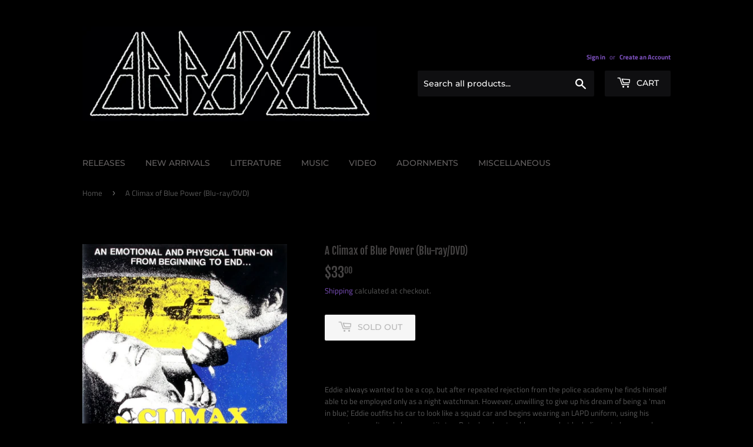

--- FILE ---
content_type: text/html; charset=utf-8
request_url: https://unleashabraxas.com/products/a-climax-of-blue-power-blu-ray-dvd
body_size: 14977
content:
<!doctype html>
<html class="no-touch no-js">
<head>
  <script>(function(H){H.className=H.className.replace(/\bno-js\b/,'js')})(document.documentElement)</script>
  <!-- Basic page needs ================================================== -->
  <meta charset="utf-8">
  <meta http-equiv="X-UA-Compatible" content="IE=edge,chrome=1">

  
  <link rel="shortcut icon" href="//unleashabraxas.com/cdn/shop/files/AbraxasTriEyeNoName_32x32.png?v=1613783565" type="image/png" />
  

  <!-- Title and description ================================================== -->
  <title>
  A Climax of Blue Power (Blu-ray/DVD) &ndash; ABRAXAS
  </title>

  
    <meta name="description" content="Eddie always wanted to be a cop, but after repeated rejection from the police academy he finds himself able to be employed only as a night watchman. However, unwilling to give up his dream of being a &#39;man in blue,&#39; Eddie outfits his car to look like a squad car and begins wearing an LAPD uniform, using his power to ass">
  

  <!-- Product meta ================================================== -->
  <!-- /snippets/social-meta-tags.liquid -->




<meta property="og:site_name" content="ABRAXAS">
<meta property="og:url" content="https://unleashabraxas.com/products/a-climax-of-blue-power-blu-ray-dvd">
<meta property="og:title" content="A Climax of Blue Power (Blu-ray/DVD)">
<meta property="og:type" content="product">
<meta property="og:description" content="Eddie always wanted to be a cop, but after repeated rejection from the police academy he finds himself able to be employed only as a night watchman. However, unwilling to give up his dream of being a &#39;man in blue,&#39; Eddie outfits his car to look like a squad car and begins wearing an LAPD uniform, using his power to ass">

  <meta property="og:price:amount" content="33.00">
  <meta property="og:price:currency" content="USD">

<meta property="og:image" content="http://unleashabraxas.com/cdn/shop/products/AClimaxOfBlueOPowerBlu_1200x1200.jpg?v=1614219222">
<meta property="og:image:secure_url" content="https://unleashabraxas.com/cdn/shop/products/AClimaxOfBlueOPowerBlu_1200x1200.jpg?v=1614219222">


<meta name="twitter:card" content="summary_large_image">
<meta name="twitter:title" content="A Climax of Blue Power (Blu-ray/DVD)">
<meta name="twitter:description" content="Eddie always wanted to be a cop, but after repeated rejection from the police academy he finds himself able to be employed only as a night watchman. However, unwilling to give up his dream of being a &#39;man in blue,&#39; Eddie outfits his car to look like a squad car and begins wearing an LAPD uniform, using his power to ass">


  <!-- Helpers ================================================== -->
  <link rel="canonical" href="https://unleashabraxas.com/products/a-climax-of-blue-power-blu-ray-dvd">
  <meta name="viewport" content="width=device-width,initial-scale=1">

  <!-- CSS ================================================== -->
  <link href="//unleashabraxas.com/cdn/shop/t/3/assets/theme.scss.css?v=121433799028442961831759259656" rel="stylesheet" type="text/css" media="all" />

  <!-- Header hook for plugins ================================================== -->
  <script>window.performance && window.performance.mark && window.performance.mark('shopify.content_for_header.start');</script><meta id="shopify-digital-wallet" name="shopify-digital-wallet" content="/27263893574/digital_wallets/dialog">
<meta name="shopify-checkout-api-token" content="0c6000046366f0a5b948a2e6e3a09f48">
<meta id="in-context-paypal-metadata" data-shop-id="27263893574" data-venmo-supported="false" data-environment="production" data-locale="en_US" data-paypal-v4="true" data-currency="USD">
<link rel="alternate" type="application/json+oembed" href="https://unleashabraxas.com/products/a-climax-of-blue-power-blu-ray-dvd.oembed">
<script async="async" src="/checkouts/internal/preloads.js?locale=en-US"></script>
<script id="apple-pay-shop-capabilities" type="application/json">{"shopId":27263893574,"countryCode":"US","currencyCode":"USD","merchantCapabilities":["supports3DS"],"merchantId":"gid:\/\/shopify\/Shop\/27263893574","merchantName":"ABRAXAS","requiredBillingContactFields":["postalAddress","email"],"requiredShippingContactFields":["postalAddress","email"],"shippingType":"shipping","supportedNetworks":["visa","masterCard","amex","discover","elo","jcb"],"total":{"type":"pending","label":"ABRAXAS","amount":"1.00"},"shopifyPaymentsEnabled":true,"supportsSubscriptions":true}</script>
<script id="shopify-features" type="application/json">{"accessToken":"0c6000046366f0a5b948a2e6e3a09f48","betas":["rich-media-storefront-analytics"],"domain":"unleashabraxas.com","predictiveSearch":true,"shopId":27263893574,"locale":"en"}</script>
<script>var Shopify = Shopify || {};
Shopify.shop = "unleashabraxas.myshopify.com";
Shopify.locale = "en";
Shopify.currency = {"active":"USD","rate":"1.0"};
Shopify.country = "US";
Shopify.theme = {"name":"Supply","id":79423111238,"schema_name":"Supply","schema_version":"8.9.24","theme_store_id":679,"role":"main"};
Shopify.theme.handle = "null";
Shopify.theme.style = {"id":null,"handle":null};
Shopify.cdnHost = "unleashabraxas.com/cdn";
Shopify.routes = Shopify.routes || {};
Shopify.routes.root = "/";</script>
<script type="module">!function(o){(o.Shopify=o.Shopify||{}).modules=!0}(window);</script>
<script>!function(o){function n(){var o=[];function n(){o.push(Array.prototype.slice.apply(arguments))}return n.q=o,n}var t=o.Shopify=o.Shopify||{};t.loadFeatures=n(),t.autoloadFeatures=n()}(window);</script>
<script id="shop-js-analytics" type="application/json">{"pageType":"product"}</script>
<script defer="defer" async type="module" src="//unleashabraxas.com/cdn/shopifycloud/shop-js/modules/v2/client.init-shop-cart-sync_C5BV16lS.en.esm.js"></script>
<script defer="defer" async type="module" src="//unleashabraxas.com/cdn/shopifycloud/shop-js/modules/v2/chunk.common_CygWptCX.esm.js"></script>
<script type="module">
  await import("//unleashabraxas.com/cdn/shopifycloud/shop-js/modules/v2/client.init-shop-cart-sync_C5BV16lS.en.esm.js");
await import("//unleashabraxas.com/cdn/shopifycloud/shop-js/modules/v2/chunk.common_CygWptCX.esm.js");

  window.Shopify.SignInWithShop?.initShopCartSync?.({"fedCMEnabled":true,"windoidEnabled":true});

</script>
<script id="__st">var __st={"a":27263893574,"offset":-18000,"reqid":"20625b92-e105-4f67-8d7f-99a15040de67-1768618323","pageurl":"unleashabraxas.com\/products\/a-climax-of-blue-power-blu-ray-dvd","u":"bc7a7f421b14","p":"product","rtyp":"product","rid":6536359018566};</script>
<script>window.ShopifyPaypalV4VisibilityTracking = true;</script>
<script id="captcha-bootstrap">!function(){'use strict';const t='contact',e='account',n='new_comment',o=[[t,t],['blogs',n],['comments',n],[t,'customer']],c=[[e,'customer_login'],[e,'guest_login'],[e,'recover_customer_password'],[e,'create_customer']],r=t=>t.map((([t,e])=>`form[action*='/${t}']:not([data-nocaptcha='true']) input[name='form_type'][value='${e}']`)).join(','),a=t=>()=>t?[...document.querySelectorAll(t)].map((t=>t.form)):[];function s(){const t=[...o],e=r(t);return a(e)}const i='password',u='form_key',d=['recaptcha-v3-token','g-recaptcha-response','h-captcha-response',i],f=()=>{try{return window.sessionStorage}catch{return}},m='__shopify_v',_=t=>t.elements[u];function p(t,e,n=!1){try{const o=window.sessionStorage,c=JSON.parse(o.getItem(e)),{data:r}=function(t){const{data:e,action:n}=t;return t[m]||n?{data:e,action:n}:{data:t,action:n}}(c);for(const[e,n]of Object.entries(r))t.elements[e]&&(t.elements[e].value=n);n&&o.removeItem(e)}catch(o){console.error('form repopulation failed',{error:o})}}const l='form_type',E='cptcha';function T(t){t.dataset[E]=!0}const w=window,h=w.document,L='Shopify',v='ce_forms',y='captcha';let A=!1;((t,e)=>{const n=(g='f06e6c50-85a8-45c8-87d0-21a2b65856fe',I='https://cdn.shopify.com/shopifycloud/storefront-forms-hcaptcha/ce_storefront_forms_captcha_hcaptcha.v1.5.2.iife.js',D={infoText:'Protected by hCaptcha',privacyText:'Privacy',termsText:'Terms'},(t,e,n)=>{const o=w[L][v],c=o.bindForm;if(c)return c(t,g,e,D).then(n);var r;o.q.push([[t,g,e,D],n]),r=I,A||(h.body.append(Object.assign(h.createElement('script'),{id:'captcha-provider',async:!0,src:r})),A=!0)});var g,I,D;w[L]=w[L]||{},w[L][v]=w[L][v]||{},w[L][v].q=[],w[L][y]=w[L][y]||{},w[L][y].protect=function(t,e){n(t,void 0,e),T(t)},Object.freeze(w[L][y]),function(t,e,n,w,h,L){const[v,y,A,g]=function(t,e,n){const i=e?o:[],u=t?c:[],d=[...i,...u],f=r(d),m=r(i),_=r(d.filter((([t,e])=>n.includes(e))));return[a(f),a(m),a(_),s()]}(w,h,L),I=t=>{const e=t.target;return e instanceof HTMLFormElement?e:e&&e.form},D=t=>v().includes(t);t.addEventListener('submit',(t=>{const e=I(t);if(!e)return;const n=D(e)&&!e.dataset.hcaptchaBound&&!e.dataset.recaptchaBound,o=_(e),c=g().includes(e)&&(!o||!o.value);(n||c)&&t.preventDefault(),c&&!n&&(function(t){try{if(!f())return;!function(t){const e=f();if(!e)return;const n=_(t);if(!n)return;const o=n.value;o&&e.removeItem(o)}(t);const e=Array.from(Array(32),(()=>Math.random().toString(36)[2])).join('');!function(t,e){_(t)||t.append(Object.assign(document.createElement('input'),{type:'hidden',name:u})),t.elements[u].value=e}(t,e),function(t,e){const n=f();if(!n)return;const o=[...t.querySelectorAll(`input[type='${i}']`)].map((({name:t})=>t)),c=[...d,...o],r={};for(const[a,s]of new FormData(t).entries())c.includes(a)||(r[a]=s);n.setItem(e,JSON.stringify({[m]:1,action:t.action,data:r}))}(t,e)}catch(e){console.error('failed to persist form',e)}}(e),e.submit())}));const S=(t,e)=>{t&&!t.dataset[E]&&(n(t,e.some((e=>e===t))),T(t))};for(const o of['focusin','change'])t.addEventListener(o,(t=>{const e=I(t);D(e)&&S(e,y())}));const B=e.get('form_key'),M=e.get(l),P=B&&M;t.addEventListener('DOMContentLoaded',(()=>{const t=y();if(P)for(const e of t)e.elements[l].value===M&&p(e,B);[...new Set([...A(),...v().filter((t=>'true'===t.dataset.shopifyCaptcha))])].forEach((e=>S(e,t)))}))}(h,new URLSearchParams(w.location.search),n,t,e,['guest_login'])})(!0,!0)}();</script>
<script integrity="sha256-4kQ18oKyAcykRKYeNunJcIwy7WH5gtpwJnB7kiuLZ1E=" data-source-attribution="shopify.loadfeatures" defer="defer" src="//unleashabraxas.com/cdn/shopifycloud/storefront/assets/storefront/load_feature-a0a9edcb.js" crossorigin="anonymous"></script>
<script data-source-attribution="shopify.dynamic_checkout.dynamic.init">var Shopify=Shopify||{};Shopify.PaymentButton=Shopify.PaymentButton||{isStorefrontPortableWallets:!0,init:function(){window.Shopify.PaymentButton.init=function(){};var t=document.createElement("script");t.src="https://unleashabraxas.com/cdn/shopifycloud/portable-wallets/latest/portable-wallets.en.js",t.type="module",document.head.appendChild(t)}};
</script>
<script data-source-attribution="shopify.dynamic_checkout.buyer_consent">
  function portableWalletsHideBuyerConsent(e){var t=document.getElementById("shopify-buyer-consent"),n=document.getElementById("shopify-subscription-policy-button");t&&n&&(t.classList.add("hidden"),t.setAttribute("aria-hidden","true"),n.removeEventListener("click",e))}function portableWalletsShowBuyerConsent(e){var t=document.getElementById("shopify-buyer-consent"),n=document.getElementById("shopify-subscription-policy-button");t&&n&&(t.classList.remove("hidden"),t.removeAttribute("aria-hidden"),n.addEventListener("click",e))}window.Shopify?.PaymentButton&&(window.Shopify.PaymentButton.hideBuyerConsent=portableWalletsHideBuyerConsent,window.Shopify.PaymentButton.showBuyerConsent=portableWalletsShowBuyerConsent);
</script>
<script>
  function portableWalletsCleanup(e){e&&e.src&&console.error("Failed to load portable wallets script "+e.src);var t=document.querySelectorAll("shopify-accelerated-checkout .shopify-payment-button__skeleton, shopify-accelerated-checkout-cart .wallet-cart-button__skeleton"),e=document.getElementById("shopify-buyer-consent");for(let e=0;e<t.length;e++)t[e].remove();e&&e.remove()}function portableWalletsNotLoadedAsModule(e){e instanceof ErrorEvent&&"string"==typeof e.message&&e.message.includes("import.meta")&&"string"==typeof e.filename&&e.filename.includes("portable-wallets")&&(window.removeEventListener("error",portableWalletsNotLoadedAsModule),window.Shopify.PaymentButton.failedToLoad=e,"loading"===document.readyState?document.addEventListener("DOMContentLoaded",window.Shopify.PaymentButton.init):window.Shopify.PaymentButton.init())}window.addEventListener("error",portableWalletsNotLoadedAsModule);
</script>

<script type="module" src="https://unleashabraxas.com/cdn/shopifycloud/portable-wallets/latest/portable-wallets.en.js" onError="portableWalletsCleanup(this)" crossorigin="anonymous"></script>
<script nomodule>
  document.addEventListener("DOMContentLoaded", portableWalletsCleanup);
</script>

<link id="shopify-accelerated-checkout-styles" rel="stylesheet" media="screen" href="https://unleashabraxas.com/cdn/shopifycloud/portable-wallets/latest/accelerated-checkout-backwards-compat.css" crossorigin="anonymous">
<style id="shopify-accelerated-checkout-cart">
        #shopify-buyer-consent {
  margin-top: 1em;
  display: inline-block;
  width: 100%;
}

#shopify-buyer-consent.hidden {
  display: none;
}

#shopify-subscription-policy-button {
  background: none;
  border: none;
  padding: 0;
  text-decoration: underline;
  font-size: inherit;
  cursor: pointer;
}

#shopify-subscription-policy-button::before {
  box-shadow: none;
}

      </style>

<script>window.performance && window.performance.mark && window.performance.mark('shopify.content_for_header.end');</script>

  
  

  <script src="//unleashabraxas.com/cdn/shop/t/3/assets/jquery-2.2.3.min.js?v=58211863146907186831587081585" type="text/javascript"></script>

  <script src="//unleashabraxas.com/cdn/shop/t/3/assets/lazysizes.min.js?v=8147953233334221341587081585" async="async"></script>
  <script src="//unleashabraxas.com/cdn/shop/t/3/assets/vendor.js?v=106177282645720727331587081588" defer="defer"></script>
  <script src="//unleashabraxas.com/cdn/shop/t/3/assets/theme.js?v=88090588602936917221587081601" defer="defer"></script>


<link href="https://monorail-edge.shopifysvc.com" rel="dns-prefetch">
<script>(function(){if ("sendBeacon" in navigator && "performance" in window) {try {var session_token_from_headers = performance.getEntriesByType('navigation')[0].serverTiming.find(x => x.name == '_s').description;} catch {var session_token_from_headers = undefined;}var session_cookie_matches = document.cookie.match(/_shopify_s=([^;]*)/);var session_token_from_cookie = session_cookie_matches && session_cookie_matches.length === 2 ? session_cookie_matches[1] : "";var session_token = session_token_from_headers || session_token_from_cookie || "";function handle_abandonment_event(e) {var entries = performance.getEntries().filter(function(entry) {return /monorail-edge.shopifysvc.com/.test(entry.name);});if (!window.abandonment_tracked && entries.length === 0) {window.abandonment_tracked = true;var currentMs = Date.now();var navigation_start = performance.timing.navigationStart;var payload = {shop_id: 27263893574,url: window.location.href,navigation_start,duration: currentMs - navigation_start,session_token,page_type: "product"};window.navigator.sendBeacon("https://monorail-edge.shopifysvc.com/v1/produce", JSON.stringify({schema_id: "online_store_buyer_site_abandonment/1.1",payload: payload,metadata: {event_created_at_ms: currentMs,event_sent_at_ms: currentMs}}));}}window.addEventListener('pagehide', handle_abandonment_event);}}());</script>
<script id="web-pixels-manager-setup">(function e(e,d,r,n,o){if(void 0===o&&(o={}),!Boolean(null===(a=null===(i=window.Shopify)||void 0===i?void 0:i.analytics)||void 0===a?void 0:a.replayQueue)){var i,a;window.Shopify=window.Shopify||{};var t=window.Shopify;t.analytics=t.analytics||{};var s=t.analytics;s.replayQueue=[],s.publish=function(e,d,r){return s.replayQueue.push([e,d,r]),!0};try{self.performance.mark("wpm:start")}catch(e){}var l=function(){var e={modern:/Edge?\/(1{2}[4-9]|1[2-9]\d|[2-9]\d{2}|\d{4,})\.\d+(\.\d+|)|Firefox\/(1{2}[4-9]|1[2-9]\d|[2-9]\d{2}|\d{4,})\.\d+(\.\d+|)|Chrom(ium|e)\/(9{2}|\d{3,})\.\d+(\.\d+|)|(Maci|X1{2}).+ Version\/(15\.\d+|(1[6-9]|[2-9]\d|\d{3,})\.\d+)([,.]\d+|)( \(\w+\)|)( Mobile\/\w+|) Safari\/|Chrome.+OPR\/(9{2}|\d{3,})\.\d+\.\d+|(CPU[ +]OS|iPhone[ +]OS|CPU[ +]iPhone|CPU IPhone OS|CPU iPad OS)[ +]+(15[._]\d+|(1[6-9]|[2-9]\d|\d{3,})[._]\d+)([._]\d+|)|Android:?[ /-](13[3-9]|1[4-9]\d|[2-9]\d{2}|\d{4,})(\.\d+|)(\.\d+|)|Android.+Firefox\/(13[5-9]|1[4-9]\d|[2-9]\d{2}|\d{4,})\.\d+(\.\d+|)|Android.+Chrom(ium|e)\/(13[3-9]|1[4-9]\d|[2-9]\d{2}|\d{4,})\.\d+(\.\d+|)|SamsungBrowser\/([2-9]\d|\d{3,})\.\d+/,legacy:/Edge?\/(1[6-9]|[2-9]\d|\d{3,})\.\d+(\.\d+|)|Firefox\/(5[4-9]|[6-9]\d|\d{3,})\.\d+(\.\d+|)|Chrom(ium|e)\/(5[1-9]|[6-9]\d|\d{3,})\.\d+(\.\d+|)([\d.]+$|.*Safari\/(?![\d.]+ Edge\/[\d.]+$))|(Maci|X1{2}).+ Version\/(10\.\d+|(1[1-9]|[2-9]\d|\d{3,})\.\d+)([,.]\d+|)( \(\w+\)|)( Mobile\/\w+|) Safari\/|Chrome.+OPR\/(3[89]|[4-9]\d|\d{3,})\.\d+\.\d+|(CPU[ +]OS|iPhone[ +]OS|CPU[ +]iPhone|CPU IPhone OS|CPU iPad OS)[ +]+(10[._]\d+|(1[1-9]|[2-9]\d|\d{3,})[._]\d+)([._]\d+|)|Android:?[ /-](13[3-9]|1[4-9]\d|[2-9]\d{2}|\d{4,})(\.\d+|)(\.\d+|)|Mobile Safari.+OPR\/([89]\d|\d{3,})\.\d+\.\d+|Android.+Firefox\/(13[5-9]|1[4-9]\d|[2-9]\d{2}|\d{4,})\.\d+(\.\d+|)|Android.+Chrom(ium|e)\/(13[3-9]|1[4-9]\d|[2-9]\d{2}|\d{4,})\.\d+(\.\d+|)|Android.+(UC? ?Browser|UCWEB|U3)[ /]?(15\.([5-9]|\d{2,})|(1[6-9]|[2-9]\d|\d{3,})\.\d+)\.\d+|SamsungBrowser\/(5\.\d+|([6-9]|\d{2,})\.\d+)|Android.+MQ{2}Browser\/(14(\.(9|\d{2,})|)|(1[5-9]|[2-9]\d|\d{3,})(\.\d+|))(\.\d+|)|K[Aa][Ii]OS\/(3\.\d+|([4-9]|\d{2,})\.\d+)(\.\d+|)/},d=e.modern,r=e.legacy,n=navigator.userAgent;return n.match(d)?"modern":n.match(r)?"legacy":"unknown"}(),u="modern"===l?"modern":"legacy",c=(null!=n?n:{modern:"",legacy:""})[u],f=function(e){return[e.baseUrl,"/wpm","/b",e.hashVersion,"modern"===e.buildTarget?"m":"l",".js"].join("")}({baseUrl:d,hashVersion:r,buildTarget:u}),m=function(e){var d=e.version,r=e.bundleTarget,n=e.surface,o=e.pageUrl,i=e.monorailEndpoint;return{emit:function(e){var a=e.status,t=e.errorMsg,s=(new Date).getTime(),l=JSON.stringify({metadata:{event_sent_at_ms:s},events:[{schema_id:"web_pixels_manager_load/3.1",payload:{version:d,bundle_target:r,page_url:o,status:a,surface:n,error_msg:t},metadata:{event_created_at_ms:s}}]});if(!i)return console&&console.warn&&console.warn("[Web Pixels Manager] No Monorail endpoint provided, skipping logging."),!1;try{return self.navigator.sendBeacon.bind(self.navigator)(i,l)}catch(e){}var u=new XMLHttpRequest;try{return u.open("POST",i,!0),u.setRequestHeader("Content-Type","text/plain"),u.send(l),!0}catch(e){return console&&console.warn&&console.warn("[Web Pixels Manager] Got an unhandled error while logging to Monorail."),!1}}}}({version:r,bundleTarget:l,surface:e.surface,pageUrl:self.location.href,monorailEndpoint:e.monorailEndpoint});try{o.browserTarget=l,function(e){var d=e.src,r=e.async,n=void 0===r||r,o=e.onload,i=e.onerror,a=e.sri,t=e.scriptDataAttributes,s=void 0===t?{}:t,l=document.createElement("script"),u=document.querySelector("head"),c=document.querySelector("body");if(l.async=n,l.src=d,a&&(l.integrity=a,l.crossOrigin="anonymous"),s)for(var f in s)if(Object.prototype.hasOwnProperty.call(s,f))try{l.dataset[f]=s[f]}catch(e){}if(o&&l.addEventListener("load",o),i&&l.addEventListener("error",i),u)u.appendChild(l);else{if(!c)throw new Error("Did not find a head or body element to append the script");c.appendChild(l)}}({src:f,async:!0,onload:function(){if(!function(){var e,d;return Boolean(null===(d=null===(e=window.Shopify)||void 0===e?void 0:e.analytics)||void 0===d?void 0:d.initialized)}()){var d=window.webPixelsManager.init(e)||void 0;if(d){var r=window.Shopify.analytics;r.replayQueue.forEach((function(e){var r=e[0],n=e[1],o=e[2];d.publishCustomEvent(r,n,o)})),r.replayQueue=[],r.publish=d.publishCustomEvent,r.visitor=d.visitor,r.initialized=!0}}},onerror:function(){return m.emit({status:"failed",errorMsg:"".concat(f," has failed to load")})},sri:function(e){var d=/^sha384-[A-Za-z0-9+/=]+$/;return"string"==typeof e&&d.test(e)}(c)?c:"",scriptDataAttributes:o}),m.emit({status:"loading"})}catch(e){m.emit({status:"failed",errorMsg:(null==e?void 0:e.message)||"Unknown error"})}}})({shopId: 27263893574,storefrontBaseUrl: "https://unleashabraxas.com",extensionsBaseUrl: "https://extensions.shopifycdn.com/cdn/shopifycloud/web-pixels-manager",monorailEndpoint: "https://monorail-edge.shopifysvc.com/unstable/produce_batch",surface: "storefront-renderer",enabledBetaFlags: ["2dca8a86"],webPixelsConfigList: [{"id":"shopify-app-pixel","configuration":"{}","eventPayloadVersion":"v1","runtimeContext":"STRICT","scriptVersion":"0450","apiClientId":"shopify-pixel","type":"APP","privacyPurposes":["ANALYTICS","MARKETING"]},{"id":"shopify-custom-pixel","eventPayloadVersion":"v1","runtimeContext":"LAX","scriptVersion":"0450","apiClientId":"shopify-pixel","type":"CUSTOM","privacyPurposes":["ANALYTICS","MARKETING"]}],isMerchantRequest: false,initData: {"shop":{"name":"ABRAXAS","paymentSettings":{"currencyCode":"USD"},"myshopifyDomain":"unleashabraxas.myshopify.com","countryCode":"US","storefrontUrl":"https:\/\/unleashabraxas.com"},"customer":null,"cart":null,"checkout":null,"productVariants":[{"price":{"amount":33.0,"currencyCode":"USD"},"product":{"title":"A Climax of Blue Power (Blu-ray\/DVD)","vendor":"Vinegar Syndrome","id":"6536359018566","untranslatedTitle":"A Climax of Blue Power (Blu-ray\/DVD)","url":"\/products\/a-climax-of-blue-power-blu-ray-dvd","type":"Blu-ray"},"id":"39246864121926","image":{"src":"\/\/unleashabraxas.com\/cdn\/shop\/products\/AClimaxOfBlueOPowerBlu.jpg?v=1614219222"},"sku":"","title":"Default Title","untranslatedTitle":"Default Title"}],"purchasingCompany":null},},"https://unleashabraxas.com/cdn","fcfee988w5aeb613cpc8e4bc33m6693e112",{"modern":"","legacy":""},{"shopId":"27263893574","storefrontBaseUrl":"https:\/\/unleashabraxas.com","extensionBaseUrl":"https:\/\/extensions.shopifycdn.com\/cdn\/shopifycloud\/web-pixels-manager","surface":"storefront-renderer","enabledBetaFlags":"[\"2dca8a86\"]","isMerchantRequest":"false","hashVersion":"fcfee988w5aeb613cpc8e4bc33m6693e112","publish":"custom","events":"[[\"page_viewed\",{}],[\"product_viewed\",{\"productVariant\":{\"price\":{\"amount\":33.0,\"currencyCode\":\"USD\"},\"product\":{\"title\":\"A Climax of Blue Power (Blu-ray\/DVD)\",\"vendor\":\"Vinegar Syndrome\",\"id\":\"6536359018566\",\"untranslatedTitle\":\"A Climax of Blue Power (Blu-ray\/DVD)\",\"url\":\"\/products\/a-climax-of-blue-power-blu-ray-dvd\",\"type\":\"Blu-ray\"},\"id\":\"39246864121926\",\"image\":{\"src\":\"\/\/unleashabraxas.com\/cdn\/shop\/products\/AClimaxOfBlueOPowerBlu.jpg?v=1614219222\"},\"sku\":\"\",\"title\":\"Default Title\",\"untranslatedTitle\":\"Default Title\"}}]]"});</script><script>
  window.ShopifyAnalytics = window.ShopifyAnalytics || {};
  window.ShopifyAnalytics.meta = window.ShopifyAnalytics.meta || {};
  window.ShopifyAnalytics.meta.currency = 'USD';
  var meta = {"product":{"id":6536359018566,"gid":"gid:\/\/shopify\/Product\/6536359018566","vendor":"Vinegar Syndrome","type":"Blu-ray","handle":"a-climax-of-blue-power-blu-ray-dvd","variants":[{"id":39246864121926,"price":3300,"name":"A Climax of Blue Power (Blu-ray\/DVD)","public_title":null,"sku":""}],"remote":false},"page":{"pageType":"product","resourceType":"product","resourceId":6536359018566,"requestId":"20625b92-e105-4f67-8d7f-99a15040de67-1768618323"}};
  for (var attr in meta) {
    window.ShopifyAnalytics.meta[attr] = meta[attr];
  }
</script>
<script class="analytics">
  (function () {
    var customDocumentWrite = function(content) {
      var jquery = null;

      if (window.jQuery) {
        jquery = window.jQuery;
      } else if (window.Checkout && window.Checkout.$) {
        jquery = window.Checkout.$;
      }

      if (jquery) {
        jquery('body').append(content);
      }
    };

    var hasLoggedConversion = function(token) {
      if (token) {
        return document.cookie.indexOf('loggedConversion=' + token) !== -1;
      }
      return false;
    }

    var setCookieIfConversion = function(token) {
      if (token) {
        var twoMonthsFromNow = new Date(Date.now());
        twoMonthsFromNow.setMonth(twoMonthsFromNow.getMonth() + 2);

        document.cookie = 'loggedConversion=' + token + '; expires=' + twoMonthsFromNow;
      }
    }

    var trekkie = window.ShopifyAnalytics.lib = window.trekkie = window.trekkie || [];
    if (trekkie.integrations) {
      return;
    }
    trekkie.methods = [
      'identify',
      'page',
      'ready',
      'track',
      'trackForm',
      'trackLink'
    ];
    trekkie.factory = function(method) {
      return function() {
        var args = Array.prototype.slice.call(arguments);
        args.unshift(method);
        trekkie.push(args);
        return trekkie;
      };
    };
    for (var i = 0; i < trekkie.methods.length; i++) {
      var key = trekkie.methods[i];
      trekkie[key] = trekkie.factory(key);
    }
    trekkie.load = function(config) {
      trekkie.config = config || {};
      trekkie.config.initialDocumentCookie = document.cookie;
      var first = document.getElementsByTagName('script')[0];
      var script = document.createElement('script');
      script.type = 'text/javascript';
      script.onerror = function(e) {
        var scriptFallback = document.createElement('script');
        scriptFallback.type = 'text/javascript';
        scriptFallback.onerror = function(error) {
                var Monorail = {
      produce: function produce(monorailDomain, schemaId, payload) {
        var currentMs = new Date().getTime();
        var event = {
          schema_id: schemaId,
          payload: payload,
          metadata: {
            event_created_at_ms: currentMs,
            event_sent_at_ms: currentMs
          }
        };
        return Monorail.sendRequest("https://" + monorailDomain + "/v1/produce", JSON.stringify(event));
      },
      sendRequest: function sendRequest(endpointUrl, payload) {
        // Try the sendBeacon API
        if (window && window.navigator && typeof window.navigator.sendBeacon === 'function' && typeof window.Blob === 'function' && !Monorail.isIos12()) {
          var blobData = new window.Blob([payload], {
            type: 'text/plain'
          });

          if (window.navigator.sendBeacon(endpointUrl, blobData)) {
            return true;
          } // sendBeacon was not successful

        } // XHR beacon

        var xhr = new XMLHttpRequest();

        try {
          xhr.open('POST', endpointUrl);
          xhr.setRequestHeader('Content-Type', 'text/plain');
          xhr.send(payload);
        } catch (e) {
          console.log(e);
        }

        return false;
      },
      isIos12: function isIos12() {
        return window.navigator.userAgent.lastIndexOf('iPhone; CPU iPhone OS 12_') !== -1 || window.navigator.userAgent.lastIndexOf('iPad; CPU OS 12_') !== -1;
      }
    };
    Monorail.produce('monorail-edge.shopifysvc.com',
      'trekkie_storefront_load_errors/1.1',
      {shop_id: 27263893574,
      theme_id: 79423111238,
      app_name: "storefront",
      context_url: window.location.href,
      source_url: "//unleashabraxas.com/cdn/s/trekkie.storefront.cd680fe47e6c39ca5d5df5f0a32d569bc48c0f27.min.js"});

        };
        scriptFallback.async = true;
        scriptFallback.src = '//unleashabraxas.com/cdn/s/trekkie.storefront.cd680fe47e6c39ca5d5df5f0a32d569bc48c0f27.min.js';
        first.parentNode.insertBefore(scriptFallback, first);
      };
      script.async = true;
      script.src = '//unleashabraxas.com/cdn/s/trekkie.storefront.cd680fe47e6c39ca5d5df5f0a32d569bc48c0f27.min.js';
      first.parentNode.insertBefore(script, first);
    };
    trekkie.load(
      {"Trekkie":{"appName":"storefront","development":false,"defaultAttributes":{"shopId":27263893574,"isMerchantRequest":null,"themeId":79423111238,"themeCityHash":"15377837680840822234","contentLanguage":"en","currency":"USD","eventMetadataId":"c4fba5ec-c0a9-4ad7-873c-6730bdae431d"},"isServerSideCookieWritingEnabled":true,"monorailRegion":"shop_domain","enabledBetaFlags":["65f19447"]},"Session Attribution":{},"S2S":{"facebookCapiEnabled":false,"source":"trekkie-storefront-renderer","apiClientId":580111}}
    );

    var loaded = false;
    trekkie.ready(function() {
      if (loaded) return;
      loaded = true;

      window.ShopifyAnalytics.lib = window.trekkie;

      var originalDocumentWrite = document.write;
      document.write = customDocumentWrite;
      try { window.ShopifyAnalytics.merchantGoogleAnalytics.call(this); } catch(error) {};
      document.write = originalDocumentWrite;

      window.ShopifyAnalytics.lib.page(null,{"pageType":"product","resourceType":"product","resourceId":6536359018566,"requestId":"20625b92-e105-4f67-8d7f-99a15040de67-1768618323","shopifyEmitted":true});

      var match = window.location.pathname.match(/checkouts\/(.+)\/(thank_you|post_purchase)/)
      var token = match? match[1]: undefined;
      if (!hasLoggedConversion(token)) {
        setCookieIfConversion(token);
        window.ShopifyAnalytics.lib.track("Viewed Product",{"currency":"USD","variantId":39246864121926,"productId":6536359018566,"productGid":"gid:\/\/shopify\/Product\/6536359018566","name":"A Climax of Blue Power (Blu-ray\/DVD)","price":"33.00","sku":"","brand":"Vinegar Syndrome","variant":null,"category":"Blu-ray","nonInteraction":true,"remote":false},undefined,undefined,{"shopifyEmitted":true});
      window.ShopifyAnalytics.lib.track("monorail:\/\/trekkie_storefront_viewed_product\/1.1",{"currency":"USD","variantId":39246864121926,"productId":6536359018566,"productGid":"gid:\/\/shopify\/Product\/6536359018566","name":"A Climax of Blue Power (Blu-ray\/DVD)","price":"33.00","sku":"","brand":"Vinegar Syndrome","variant":null,"category":"Blu-ray","nonInteraction":true,"remote":false,"referer":"https:\/\/unleashabraxas.com\/products\/a-climax-of-blue-power-blu-ray-dvd"});
      }
    });


        var eventsListenerScript = document.createElement('script');
        eventsListenerScript.async = true;
        eventsListenerScript.src = "//unleashabraxas.com/cdn/shopifycloud/storefront/assets/shop_events_listener-3da45d37.js";
        document.getElementsByTagName('head')[0].appendChild(eventsListenerScript);

})();</script>
<script
  defer
  src="https://unleashabraxas.com/cdn/shopifycloud/perf-kit/shopify-perf-kit-3.0.4.min.js"
  data-application="storefront-renderer"
  data-shop-id="27263893574"
  data-render-region="gcp-us-central1"
  data-page-type="product"
  data-theme-instance-id="79423111238"
  data-theme-name="Supply"
  data-theme-version="8.9.24"
  data-monorail-region="shop_domain"
  data-resource-timing-sampling-rate="10"
  data-shs="true"
  data-shs-beacon="true"
  data-shs-export-with-fetch="true"
  data-shs-logs-sample-rate="1"
  data-shs-beacon-endpoint="https://unleashabraxas.com/api/collect"
></script>
</head>

<body id="a-climax-of-blue-power-blu-ray-dvd" class="template-product">

  <div id="shopify-section-header" class="shopify-section header-section"><header class="site-header" role="banner" data-section-id="header" data-section-type="header-section">
  <div class="wrapper">

    <div class="grid--full">
      <div class="grid-item large--one-half">
        
          <div class="h1 header-logo" itemscope itemtype="http://schema.org/Organization">
        
          
          

          <a href="/" itemprop="url">
            <div class="lazyload__image-wrapper no-js header-logo__image" style="max-width:500px;">
              <div style="padding-top:32.188148489739454%;">
                <img class="lazyload js"
                  data-src="//unleashabraxas.com/cdn/shop/files/AbraxasLogoFixed_{width}x.jpg?v=1613783561"
                  data-widths="[180, 360, 540, 720, 900, 1080, 1296, 1512, 1728, 2048]"
                  data-aspectratio="3.1067335243553007"
                  data-sizes="auto"
                  alt="ABRAXAS"
                  style="width:500px;">
              </div>
            </div>
            <noscript>
              
              <img src="//unleashabraxas.com/cdn/shop/files/AbraxasLogoFixed_500x.jpg?v=1613783561"
                srcset="//unleashabraxas.com/cdn/shop/files/AbraxasLogoFixed_500x.jpg?v=1613783561 1x, //unleashabraxas.com/cdn/shop/files/AbraxasLogoFixed_500x@2x.jpg?v=1613783561 2x"
                alt="ABRAXAS"
                itemprop="logo"
                style="max-width:500px;">
            </noscript>
          </a>
          
        
          </div>
        
      </div>

      <div class="grid-item large--one-half text-center large--text-right">
        
          <div class="site-header--text-links">
            

            
              <span class="site-header--meta-links medium-down--hide">
                
                  <a href="https://shopify.com/27263893574/account?locale=en&amp;region_country=US" id="customer_login_link">Sign in</a>
                  <span class="site-header--spacer">or</span>
                  <a href="https://shopify.com/27263893574/account?locale=en" id="customer_register_link">Create an Account</a>
                
              </span>
            
          </div>

          <br class="medium-down--hide">
        

        <form action="/search" method="get" class="search-bar" role="search">
  <input type="hidden" name="type" value="product">

  <input type="search" name="q" value="" placeholder="Search all products..." aria-label="Search all products...">
  <button type="submit" class="search-bar--submit icon-fallback-text">
    <span class="icon icon-search" aria-hidden="true"></span>
    <span class="fallback-text">Search</span>
  </button>
</form>


        <a href="/cart" class="header-cart-btn cart-toggle">
          <span class="icon icon-cart"></span>
          Cart <span class="cart-count cart-badge--desktop hidden-count">0</span>
        </a>
      </div>
    </div>

  </div>
</header>

<div id="mobileNavBar">
  <div class="display-table-cell">
    <button class="menu-toggle mobileNavBar-link" aria-controls="navBar" aria-expanded="false"><span class="icon icon-hamburger" aria-hidden="true"></span>Menu</button>
  </div>
  <div class="display-table-cell">
    <a href="/cart" class="cart-toggle mobileNavBar-link">
      <span class="icon icon-cart"></span>
      Cart <span class="cart-count hidden-count">0</span>
    </a>
  </div>
</div>

<nav class="nav-bar" id="navBar" role="navigation">
  <div class="wrapper">
    <form action="/search" method="get" class="search-bar" role="search">
  <input type="hidden" name="type" value="product">

  <input type="search" name="q" value="" placeholder="Search all products..." aria-label="Search all products...">
  <button type="submit" class="search-bar--submit icon-fallback-text">
    <span class="icon icon-search" aria-hidden="true"></span>
    <span class="fallback-text">Search</span>
  </button>
</form>

    <ul class="mobile-nav" id="MobileNav">
  
  <li class="large--hide">
    <a href="/">Home</a>
  </li>
  
  
    
      <li>
        <a
          href="/collections/releases"
          class="mobile-nav--link"
          data-meganav-type="child"
          >
            Releases
        </a>
      </li>
    
  
    
      <li>
        <a
          href="/collections/new-arrivals"
          class="mobile-nav--link"
          data-meganav-type="child"
          >
            New Arrivals
        </a>
      </li>
    
  
    
      <li>
        <a
          href="/collections/literature"
          class="mobile-nav--link"
          data-meganav-type="child"
          >
            Literature
        </a>
      </li>
    
  
    
      <li>
        <a
          href="/collections/music"
          class="mobile-nav--link"
          data-meganav-type="child"
          >
            Music
        </a>
      </li>
    
  
    
      <li>
        <a
          href="/collections/video"
          class="mobile-nav--link"
          data-meganav-type="child"
          >
            Video
        </a>
      </li>
    
  
    
      <li>
        <a
          href="/collections/adornments"
          class="mobile-nav--link"
          data-meganav-type="child"
          >
            Adornments
        </a>
      </li>
    
  
    
      <li>
        <a
          href="/collections/miscellaneous-1"
          class="mobile-nav--link"
          data-meganav-type="child"
          >
            Miscellaneous
        </a>
      </li>
    
  

  
    
      <li class="customer-navlink large--hide"><a href="https://shopify.com/27263893574/account?locale=en&amp;region_country=US" id="customer_login_link">Sign in</a></li>
      <li class="customer-navlink large--hide"><a href="https://shopify.com/27263893574/account?locale=en" id="customer_register_link">Create an Account</a></li>
    
  
</ul>

    <ul class="site-nav" id="AccessibleNav">
  
  <li class="large--hide">
    <a href="/">Home</a>
  </li>
  
  
    
      <li>
        <a
          href="/collections/releases"
          class="site-nav--link"
          data-meganav-type="child"
          >
            Releases
        </a>
      </li>
    
  
    
      <li>
        <a
          href="/collections/new-arrivals"
          class="site-nav--link"
          data-meganav-type="child"
          >
            New Arrivals
        </a>
      </li>
    
  
    
      <li>
        <a
          href="/collections/literature"
          class="site-nav--link"
          data-meganav-type="child"
          >
            Literature
        </a>
      </li>
    
  
    
      <li>
        <a
          href="/collections/music"
          class="site-nav--link"
          data-meganav-type="child"
          >
            Music
        </a>
      </li>
    
  
    
      <li>
        <a
          href="/collections/video"
          class="site-nav--link"
          data-meganav-type="child"
          >
            Video
        </a>
      </li>
    
  
    
      <li>
        <a
          href="/collections/adornments"
          class="site-nav--link"
          data-meganav-type="child"
          >
            Adornments
        </a>
      </li>
    
  
    
      <li>
        <a
          href="/collections/miscellaneous-1"
          class="site-nav--link"
          data-meganav-type="child"
          >
            Miscellaneous
        </a>
      </li>
    
  

  
    
      <li class="customer-navlink large--hide"><a href="https://shopify.com/27263893574/account?locale=en&amp;region_country=US" id="customer_login_link">Sign in</a></li>
      <li class="customer-navlink large--hide"><a href="https://shopify.com/27263893574/account?locale=en" id="customer_register_link">Create an Account</a></li>
    
  
</ul>

  </div>
</nav>




</div>

  <main class="wrapper main-content" role="main">

    

<div id="shopify-section-product-template" class="shopify-section product-template-section"><div id="ProductSection" data-section-id="product-template" data-section-type="product-template" data-zoom-toggle="zoom-in" data-zoom-enabled="false" data-related-enabled="" data-social-sharing="" data-show-compare-at-price="false" data-stock="false" data-incoming-transfer="false" data-ajax-cart-method="modal">





<nav class="breadcrumb" role="navigation" aria-label="breadcrumbs">
  <a href="/" title="Back to the frontpage">Home</a>

  

    
    <span class="divider" aria-hidden="true">&rsaquo;</span>
    <span class="breadcrumb--truncate">A Climax of Blue Power (Blu-ray/DVD)</span>

  
</nav>








  <style>
    .selector-wrapper select, .product-variants select {
      margin-bottom: 13px;
    }
  </style>


<div class="grid" itemscope itemtype="http://schema.org/Product">
  <meta itemprop="url" content="https://unleashabraxas.com/products/a-climax-of-blue-power-blu-ray-dvd">
  <meta itemprop="image" content="//unleashabraxas.com/cdn/shop/products/AClimaxOfBlueOPowerBlu_grande.jpg?v=1614219222">

  <div class="grid-item large--two-fifths">
    <div class="grid">
      <div class="grid-item large--eleven-twelfths text-center">
        <div class="product-photo-container" id="productPhotoContainer-product-template">
          
          
<div id="productPhotoWrapper-product-template-27929644531782" class="lazyload__image-wrapper" data-image-id="27929644531782" style="max-width: 882.3829787234042px">
              <div class="no-js product__image-wrapper" style="padding-top:116.0493827160494%;">
                <img id=""
                  
                  src="//unleashabraxas.com/cdn/shop/products/AClimaxOfBlueOPowerBlu_300x300.jpg?v=1614219222"
                  
                  class="lazyload no-js lazypreload"
                  data-src="//unleashabraxas.com/cdn/shop/products/AClimaxOfBlueOPowerBlu_{width}x.jpg?v=1614219222"
                  data-widths="[180, 360, 540, 720, 900, 1080, 1296, 1512, 1728, 2048]"
                  data-aspectratio="0.8617021276595744"
                  data-sizes="auto"
                  alt="A Climax of Blue Power (Blu-ray/DVD)"
                  >
              </div>
            </div>
            
              <noscript>
                <img src="//unleashabraxas.com/cdn/shop/products/AClimaxOfBlueOPowerBlu_580x.jpg?v=1614219222"
                  srcset="//unleashabraxas.com/cdn/shop/products/AClimaxOfBlueOPowerBlu_580x.jpg?v=1614219222 1x, //unleashabraxas.com/cdn/shop/products/AClimaxOfBlueOPowerBlu_580x@2x.jpg?v=1614219222 2x"
                  alt="A Climax of Blue Power (Blu-ray/DVD)" style="opacity:1;">
              </noscript>
            
          
        </div>

        

      </div>
    </div>
  </div>

  <div class="grid-item large--three-fifths">

    <h1 class="h2" itemprop="name">A Climax of Blue Power (Blu-ray/DVD)</h1>

    

    <div itemprop="offers" itemscope itemtype="http://schema.org/Offer">

      

      <meta itemprop="priceCurrency" content="USD">
      <meta itemprop="price" content="33.0">

      <ul class="inline-list product-meta" data-price>
        <li>
          <span id="productPrice-product-template" class="h1">
            





<small aria-hidden="true">$33<sup>00</sup></small>
<span class="visually-hidden">$33.00</span>

          </span>
          <div class="product-price-unit " data-unit-price-container>
  <span class="visually-hidden">Unit price</span><span data-unit-price></span><span aria-hidden="true">/</span><span class="visually-hidden">&nbsp;per&nbsp;</span><span data-unit-price-base-unit><span></span></span>
</div>

        </li>
        
        
      </ul><div class="product__policies rte"><a href="/policies/shipping-policy">Shipping</a> calculated at checkout.
</div><hr id="variantBreak" class="hr--clear hr--small">

      <link itemprop="availability" href="http://schema.org/OutOfStock">

      
<form method="post" action="/cart/add" id="addToCartForm-product-template" accept-charset="UTF-8" class="addToCartForm addToCartForm--payment-button
" enctype="multipart/form-data" data-product-form=""><input type="hidden" name="form_type" value="product" /><input type="hidden" name="utf8" value="✓" />
        <select name="id" id="productSelect-product-template" class="product-variants product-variants-product-template">
          
            
              <option disabled="disabled">
                Default Title - Sold Out
              </option>
            
          
        </select>

        

        

        

        <div class="payment-buttons payment-buttons--small">
          <button type="submit" name="add" id="addToCart-product-template" class="btn btn--add-to-cart btn--secondary-accent">
            <span class="icon icon-cart"></span>
            <span id="addToCartText-product-template">Add to Cart</span>
          </button>

          
            <div data-shopify="payment-button" class="shopify-payment-button"> <shopify-accelerated-checkout recommended="{&quot;supports_subs&quot;:true,&quot;supports_def_opts&quot;:false,&quot;name&quot;:&quot;paypal&quot;,&quot;wallet_params&quot;:{&quot;shopId&quot;:27263893574,&quot;countryCode&quot;:&quot;US&quot;,&quot;merchantName&quot;:&quot;ABRAXAS&quot;,&quot;phoneRequired&quot;:false,&quot;companyRequired&quot;:false,&quot;shippingType&quot;:&quot;shipping&quot;,&quot;shopifyPaymentsEnabled&quot;:true,&quot;hasManagedSellingPlanState&quot;:false,&quot;requiresBillingAgreement&quot;:false,&quot;merchantId&quot;:&quot;T8D46GQU9L26C&quot;,&quot;sdkUrl&quot;:&quot;https://www.paypal.com/sdk/js?components=buttons\u0026commit=false\u0026currency=USD\u0026locale=en_US\u0026client-id=AbasDhzlU0HbpiStJiN1KRJ_cNJJ7xYBip7JJoMO0GQpLi8ePNgdbLXkC7_KMeyTg8tnAKW4WKrh9qmf\u0026merchant-id=T8D46GQU9L26C\u0026intent=authorize&quot;}}" fallback="{&quot;supports_subs&quot;:true,&quot;supports_def_opts&quot;:true,&quot;name&quot;:&quot;buy_it_now&quot;,&quot;wallet_params&quot;:{}}" access-token="0c6000046366f0a5b948a2e6e3a09f48" buyer-country="US" buyer-locale="en" buyer-currency="USD" variant-params="[{&quot;id&quot;:39246864121926,&quot;requiresShipping&quot;:true}]" shop-id="27263893574" enabled-flags="[&quot;ae0f5bf6&quot;]" disabled > <div class="shopify-payment-button__button" role="button" disabled aria-hidden="true" style="background-color: transparent; border: none"> <div class="shopify-payment-button__skeleton">&nbsp;</div> </div> <div class="shopify-payment-button__more-options shopify-payment-button__skeleton" role="button" disabled aria-hidden="true">&nbsp;</div> </shopify-accelerated-checkout> <small id="shopify-buyer-consent" class="hidden" aria-hidden="true" data-consent-type="subscription"> This item is a recurring or deferred purchase. By continuing, I agree to the <span id="shopify-subscription-policy-button">cancellation policy</span> and authorize you to charge my payment method at the prices, frequency and dates listed on this page until my order is fulfilled or I cancel, if permitted. </small> </div>
          
        </div>
      <input type="hidden" name="product-id" value="6536359018566" /><input type="hidden" name="section-id" value="product-template" /></form>

      <hr class="product-template-hr">
    </div>

    <div class="product-description rte" itemprop="description">
      <p>Eddie always wanted to be a cop, but after repeated rejection from the police academy he finds himself able to be employed only as a night watchman. However, unwilling to give up his dream of being a 'man in blue,' Eddie outfits his car to look like a squad car and begins wearing an LAPD uniform, using his power to assault and abuse prostitutes. But when he stumbles upon what he believes to be a murder, and discovers that the assailant might get away with it, his mind cracks and Eddie decides that the killer deserves his special brand of sadistic justice...</p>
<p>A suspenseful and brutal hardcore roughie from director <span data-mce-fragment="1">Lee Frost</span> (THE BLACK GESTAPO), A CLIMAX OF BLUE POWER stars <span data-mce-fragment="1">I. William Quinn</span> (LOVE ME DEADLY), Angela Carnon (PSYCHO FROM TEXAS), and Wes Bishop (DIXIE DYNAMITE). This notorious classic has long been available only in low quality VHS sourced bootlegs, but Vinegar Syndrome is bringing it to Blu-ray, uncut and restored from the best known surviving film elements!</p>
<p>Directed by: Lee Frost<br>Starring: I. William Quinn, Angela Carnon, Starlyn Simone, Uschi Digard, Wes Bishop<br>1974 / 82 min / 1.85:1</p>
<p>• Region free Blu-ray/DVD combo<br>• Newly scanned &amp; restored in 2k from 35mm archival elements<br>• Still gallery<br>• Original theatrical trailer<br>• Reversible cover artwork<br>• English SDH subtitles</p>
<p>ADULTS ONLY</p>
<ul data-mce-fragment="1"></ul>
    </div>

    
      



<div class="social-sharing is-clean" data-permalink="https://unleashabraxas.com/products/a-climax-of-blue-power-blu-ray-dvd">

  

  

  

    

  

</div>

    

  </div>
</div>






  <script type="application/json" id="ProductJson-product-template">
    {"id":6536359018566,"title":"A Climax of Blue Power (Blu-ray\/DVD)","handle":"a-climax-of-blue-power-blu-ray-dvd","description":"\u003cp\u003eEddie always wanted to be a cop, but after repeated rejection from the police academy he finds himself able to be employed only as a night watchman. However, unwilling to give up his dream of being a 'man in blue,' Eddie outfits his car to look like a squad car and begins wearing an LAPD uniform, using his power to assault and abuse prostitutes. But when he stumbles upon what he believes to be a murder, and discovers that the assailant might get away with it, his mind cracks and Eddie decides that the killer deserves his special brand of sadistic justice...\u003c\/p\u003e\n\u003cp\u003eA suspenseful and brutal hardcore roughie from director \u003cspan data-mce-fragment=\"1\"\u003eLee Frost\u003c\/span\u003e (THE BLACK GESTAPO), A CLIMAX OF BLUE POWER stars \u003cspan data-mce-fragment=\"1\"\u003eI. William Quinn\u003c\/span\u003e (LOVE ME DEADLY), Angela Carnon (PSYCHO FROM TEXAS), and Wes Bishop (DIXIE DYNAMITE). This notorious classic has long been available only in low quality VHS sourced bootlegs, but Vinegar Syndrome is bringing it to Blu-ray, uncut and restored from the best known surviving film elements!\u003c\/p\u003e\n\u003cp\u003eDirected by: Lee Frost\u003cbr\u003eStarring: I. William Quinn, Angela Carnon, Starlyn Simone, Uschi Digard, Wes Bishop\u003cbr\u003e1974 \/ 82 min \/ 1.85:1\u003c\/p\u003e\n\u003cp\u003e• Region free Blu-ray\/DVD combo\u003cbr\u003e• Newly scanned \u0026amp; restored in 2k from 35mm archival elements\u003cbr\u003e• Still gallery\u003cbr\u003e• Original theatrical trailer\u003cbr\u003e• Reversible cover artwork\u003cbr\u003e• English SDH subtitles\u003c\/p\u003e\n\u003cp\u003eADULTS ONLY\u003c\/p\u003e\n\u003cul data-mce-fragment=\"1\"\u003e\u003c\/ul\u003e","published_at":"2021-02-25T16:28:43-05:00","created_at":"2021-02-24T21:11:48-05:00","vendor":"Vinegar Syndrome","type":"Blu-ray","tags":["BD","DVD"],"price":3300,"price_min":3300,"price_max":3300,"available":false,"price_varies":false,"compare_at_price":null,"compare_at_price_min":0,"compare_at_price_max":0,"compare_at_price_varies":false,"variants":[{"id":39246864121926,"title":"Default Title","option1":"Default Title","option2":null,"option3":null,"sku":"","requires_shipping":true,"taxable":true,"featured_image":null,"available":false,"name":"A Climax of Blue Power (Blu-ray\/DVD)","public_title":null,"options":["Default Title"],"price":3300,"weight":104,"compare_at_price":null,"inventory_management":"shopify","barcode":"","requires_selling_plan":false,"selling_plan_allocations":[]}],"images":["\/\/unleashabraxas.com\/cdn\/shop\/products\/AClimaxOfBlueOPowerBlu.jpg?v=1614219222"],"featured_image":"\/\/unleashabraxas.com\/cdn\/shop\/products\/AClimaxOfBlueOPowerBlu.jpg?v=1614219222","options":["Title"],"media":[{"alt":null,"id":20164250959942,"position":1,"preview_image":{"aspect_ratio":0.862,"height":1034,"width":891,"src":"\/\/unleashabraxas.com\/cdn\/shop\/products\/AClimaxOfBlueOPowerBlu.jpg?v=1614219222"},"aspect_ratio":0.862,"height":1034,"media_type":"image","src":"\/\/unleashabraxas.com\/cdn\/shop\/products\/AClimaxOfBlueOPowerBlu.jpg?v=1614219222","width":891}],"requires_selling_plan":false,"selling_plan_groups":[],"content":"\u003cp\u003eEddie always wanted to be a cop, but after repeated rejection from the police academy he finds himself able to be employed only as a night watchman. However, unwilling to give up his dream of being a 'man in blue,' Eddie outfits his car to look like a squad car and begins wearing an LAPD uniform, using his power to assault and abuse prostitutes. But when he stumbles upon what he believes to be a murder, and discovers that the assailant might get away with it, his mind cracks and Eddie decides that the killer deserves his special brand of sadistic justice...\u003c\/p\u003e\n\u003cp\u003eA suspenseful and brutal hardcore roughie from director \u003cspan data-mce-fragment=\"1\"\u003eLee Frost\u003c\/span\u003e (THE BLACK GESTAPO), A CLIMAX OF BLUE POWER stars \u003cspan data-mce-fragment=\"1\"\u003eI. William Quinn\u003c\/span\u003e (LOVE ME DEADLY), Angela Carnon (PSYCHO FROM TEXAS), and Wes Bishop (DIXIE DYNAMITE). This notorious classic has long been available only in low quality VHS sourced bootlegs, but Vinegar Syndrome is bringing it to Blu-ray, uncut and restored from the best known surviving film elements!\u003c\/p\u003e\n\u003cp\u003eDirected by: Lee Frost\u003cbr\u003eStarring: I. William Quinn, Angela Carnon, Starlyn Simone, Uschi Digard, Wes Bishop\u003cbr\u003e1974 \/ 82 min \/ 1.85:1\u003c\/p\u003e\n\u003cp\u003e• Region free Blu-ray\/DVD combo\u003cbr\u003e• Newly scanned \u0026amp; restored in 2k from 35mm archival elements\u003cbr\u003e• Still gallery\u003cbr\u003e• Original theatrical trailer\u003cbr\u003e• Reversible cover artwork\u003cbr\u003e• English SDH subtitles\u003c\/p\u003e\n\u003cp\u003eADULTS ONLY\u003c\/p\u003e\n\u003cul data-mce-fragment=\"1\"\u003e\u003c\/ul\u003e"}
  </script>
  

</div>




</div>

  </main>

  <div id="shopify-section-footer" class="shopify-section footer-section">

<footer class="site-footer small--text-center" role="contentinfo">
  <div class="wrapper">

    <div class="grid">

    

      


    <div class="grid-item small--one-whole two-twelfths">
      
        <h3>What Do You Want?</h3>
      

      
        <ul>
          
            <li><a href="/collections/new-arrivals">New Arrivals</a></li>
          
            <li><a href="/collections/literature/Books">Books</a></li>
          
            <li><a href="/collections/literature/Zines+Magazines">Zines & Magazines</a></li>
          
            <li><a href="/collections/adornments/Shirts+Sweatshirts">Shirts</a></li>
          
            <li><a href="/collections/adornments/Patches">Patches</a></li>
          
            <li><a href="/collections/video/BD">Blu-rays</a></li>
          
            <li><a href="/collections/video/DVD">DVDs</a></li>
          
            <li><a href="/collections/vinyl/LP">LPs</a></li>
          
            <li><a href="/collections/cassette">Cassettes</a></li>
          
            <li><a href="/collections/cd">CDs</a></li>
          
            <li><a href="/collections/used">Used</a></li>
          
            <li><a href="/collections/miscellaneous-1">None of the Above</a></li>
          
        </ul>

        
      </div>
    

      


    <div class="grid-item small--one-whole one-half">
      
        <h3>Contact</h3>
      

      

            
              <p>ABRAXAS</p><p>PO Box 85</p><p>Portland, Maine   04112</p><p>unleashabraxas@gmail.com</p><p>_____________________</p><p>Hours:</p><p>The brick and mortar location CLOSED on October 2nd, 2022</p><p>Yes, this was a storefront. </p><p>Not just mailorder.</p>
            


        
      </div>
    

  </div>

  
  <hr class="hr--small">
  

    <div class="grid">
    
      
      <div class="grid-item one-whole text-center">
          <ul class="inline-list social-icons">
             
             
               <li>
                 <a class="icon-fallback-text" href="https://www.facebook.com/unleashabraxas" title="ABRAXAS on Facebook">
                   <span class="icon icon-facebook" aria-hidden="true"></span>
                   <span class="fallback-text">Facebook</span>
                 </a>
               </li>
             
             
             
             
               <li>
                 <a class="icon-fallback-text" href="https://www.instagram.com/unleashabraxas" title="ABRAXAS on Instagram">
                   <span class="icon icon-instagram" aria-hidden="true"></span>
                   <span class="fallback-text">Instagram</span>
                 </a>
               </li>
             
             
             
             
             
             
           </ul>
        </div>
      
      </div>
      <hr class="hr--small">
      <div class="grid">
      <div class="grid-item large--two-fifths">
          <ul class="legal-links inline-list">
              <li>
                &copy; 2026 <a href="/" title="">ABRAXAS</a>
              </li>
              <li>
                <a target="_blank" rel="nofollow" href="https://www.shopify.com?utm_campaign=poweredby&amp;utm_medium=shopify&amp;utm_source=onlinestore">Powered by Shopify</a>
              </li>
          </ul>
      </div></div>

  </div>

</footer>




</div>

  <script>

  var moneyFormat = '${{amount}}';

  var theme = {
    strings:{
      product:{
        unavailable: "Unavailable",
        will_be_in_stock_after:"Will be in stock after [date]",
        only_left:"Only 1 left!",
        unitPrice: "Unit price",
        unitPriceSeparator: "per"
      },
      navigation:{
        more_link: "More"
      },
      map:{
        addressError: "Error looking up that address",
        addressNoResults: "No results for that address",
        addressQueryLimit: "You have exceeded the Google API usage limit. Consider upgrading to a \u003ca href=\"https:\/\/developers.google.com\/maps\/premium\/usage-limits\"\u003ePremium Plan\u003c\/a\u003e.",
        authError: "There was a problem authenticating your Google Maps API Key."
      }
    },
    settings:{
      cartType: "modal"
    }
  }
  </script>

  

    
  <script id="cartTemplate" type="text/template">
  
    <form action="{{ routes.cart_url }}" method="post" class="cart-form" novalidate>
      <div class="ajaxifyCart--products">
        {{#items}}
        <div class="ajaxifyCart--product">
          <div class="ajaxifyCart--row" data-line="{{line}}">
            <div class="grid">
              <div class="grid-item large--two-thirds">
                <div class="grid">
                  <div class="grid-item one-quarter">
                    <a href="{{url}}" class="ajaxCart--product-image"><img src="{{img}}" alt=""></a>
                  </div>
                  <div class="grid-item three-quarters">
                    <a href="{{url}}" class="h4">{{name}}</a>
                    <p>{{variation}}</p>
                  </div>
                </div>
              </div>
              <div class="grid-item large--one-third">
                <div class="grid">
                  <div class="grid-item one-third">
                    <div class="ajaxifyCart--qty">
                      <input type="text" name="updates[]" class="ajaxifyCart--num" value="{{itemQty}}" min="0" data-line="{{line}}" aria-label="quantity" pattern="[0-9]*">
                      <span class="ajaxifyCart--qty-adjuster ajaxifyCart--add" data-line="{{line}}" data-qty="{{itemAdd}}">+</span>
                      <span class="ajaxifyCart--qty-adjuster ajaxifyCart--minus" data-line="{{line}}" data-qty="{{itemMinus}}">-</span>
                    </div>
                  </div>
                  <div class="grid-item one-third text-center">
                    <p>{{price}}</p>
                  </div>
                  <div class="grid-item one-third text-right">
                    <p>
                      <small><a href="{{ routes.cart_change_url }}?line={{line}}&amp;quantity=0" class="ajaxifyCart--remove" data-line="{{line}}">Remove</a></small>
                    </p>
                  </div>
                </div>
              </div>
            </div>
          </div>
        </div>
        {{/items}}
      </div>
      <div class="ajaxifyCart--row text-right medium-down--text-center">
        <span class="h3">Subtotal {{totalPrice}}</span>
        <input type="submit" class="{{btnClass}}" name="checkout" value="Checkout">
      </div>
    </form>
  
  </script>
  <script id="drawerTemplate" type="text/template">
  
    <div id="ajaxifyDrawer" class="ajaxify-drawer">
      <div id="ajaxifyCart" class="ajaxifyCart--content {{wrapperClass}}" data-cart-url="/cart" data-cart-change-url="/cart/change"></div>
    </div>
    <div class="ajaxifyDrawer-caret"><span></span></div>
  
  </script>
  <script id="modalTemplate" type="text/template">
  
    <div id="ajaxifyModal" class="ajaxify-modal">
      <div id="ajaxifyCart" class="ajaxifyCart--content" data-cart-url="/cart" data-cart-change-url="/cart/change"></div>
    </div>
  
  </script>
  <script id="ajaxifyQty" type="text/template">
  
    <div class="ajaxifyCart--qty">
      <input type="text" class="ajaxifyCart--num" value="{{itemQty}}" data-id="{{key}}" min="0" data-line="{{line}}" aria-label="quantity" pattern="[0-9]*">
      <span class="ajaxifyCart--qty-adjuster ajaxifyCart--add" data-id="{{key}}" data-line="{{line}}" data-qty="{{itemAdd}}">+</span>
      <span class="ajaxifyCart--qty-adjuster ajaxifyCart--minus" data-id="{{key}}" data-line="{{line}}" data-qty="{{itemMinus}}">-</span>
    </div>
  
  </script>
  <script id="jsQty" type="text/template">
  
    <div class="js-qty">
      <input type="text" class="js--num" value="{{itemQty}}" min="1" data-id="{{key}}" aria-label="quantity" pattern="[0-9]*" name="{{inputName}}" id="{{inputId}}">
      <span class="js--qty-adjuster js--add" data-id="{{key}}" data-qty="{{itemAdd}}">+</span>
      <span class="js--qty-adjuster js--minus" data-id="{{key}}" data-qty="{{itemMinus}}">-</span>
    </div>
  
  </script>


  

  <ul hidden>
    <li id="a11y-refresh-page-message">choosing a selection results in a full page refresh</li>
  </ul>


</body>
</html>
